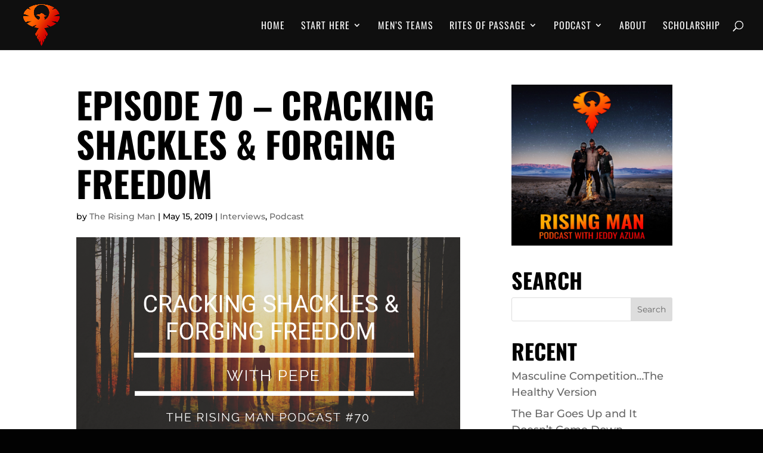

--- FILE ---
content_type: text/css
request_url: https://risingman.org/wp-content/et-cache/1197/et-core-unified-1197.min.css?ver=1749752899
body_size: 899
content:
body{overflow-x:hidden!important}p{padding-bottom:10px}h1,h3,h4,h6{text-transform:uppercase}.animated-type .dsm-typing{background:linear-gradient(-45deg,#ff6b00,#E09900,#ff6b00,#d82700);-webkit-background-clip:text;-webkit-text-fill-color:transparent;background-size:300%;animation:dsm-animated-gradient-flow 8s ease-in-out infinite;-webkit-animation:dsm-animated-gradient-flow 8s ease-in-out infinite}.team-member .et_pb_team_member_image{max-width:200px;margin:auto;margin-bottom:20px}.label.menu-item>a::after{width:auto;height:auto;transform:none;color:#fff;background-image:linear-gradient(-45deg,#ff6b00,#d82700,#ff6b00,#E09900);padding-right:5px;padding-left:5px;margin-left:2px;font-size:10px;border-radius:2px;content:"NEW";border:none;position:relative;top:-12px;left:-1px}.underline-small{padding:0px 3px;display:inline-block;line-height:0.8em;border-bottom:8px;border-style:solid;-moz-border-image:-moz-linear-gradient(to bottom right,red 50%,orange 100%);-webkit-border-image:-webkit-linear-gradient(to bottom right,red 50%,orange 100%);border-image:linear-gradient(to bottom right,red 50%,orange 100%);-webkit-border-image-slice:2;border-image-slice:2}.rounded-gradient-border{position:relative;border:4px solid transparent;border-radius:10px;background-clip:padding-box}.rounded-gradient-border::after{position:absolute;top:-4px;bottom:-4px;left:-4px;right:-4px;background:linear-gradient(red,orange);content:'';z-index:-1;border-radius:10px}.et_pb_audio_cover_art{background-size:contain}.container::before{display:none}.single-project div#left-area{width:700px}.single-project div#sidebar{width:300px}.single-post div#left-area{width:700px}.single-post div#sidebar{width:300px}.archive div#left-area{width:700px}.archive div#sidebar{width:300px}.search div#left-area{width:700px}.search div#sidebar{width:300px}@media only screen
and (min-width:981px)
and (max-width:1100px){.single-project div#left-area{width:630px}.single-project div#sidebar{width:240px}.single-post div#left-area{width:630px}.single-post div#sidebar{width:240px}.archive div#left-area{width:630px}.archive div#sidebar{width:240px}.search div#left-area{width:630px}.search div#sidebar{width:240px}}@media only screen and (max-width :980px){.single-project div#left-area{width:700px}.single-project div#sidebar{width:700px}.single-post div#left-area{width:700px}.single-post div#sidebar{width:700px}.archive div#left-area{width:700px}.archive div#sidebar{width:700px}.search div#left-area{width:700px}.search div#sidebar{width:700px}}@media only screen and (max-width:767px){.single-project div#left-area{width:400px}.single-project div#sidebar{width:270px}.single-post div#left-area{width:400px}.single-post div#sidebar{width:270px}.archive div#left-area{width:400px}.archive div#sidebar{width:270px}.search div#left-area{width:400px}.search div#sidebar{width:270px}}@media only screen and (max-width:479px){.single-post div#left-area{width:280px}.single-project div#left-area{width:280px}.single-project div#sidebar{width:280px}.single-post div#sidebar{width:280px}.archive div#left-area{width:280px}.archive div#sidebar{width:280px}.search div#left-area{width:280px}.search div#sidebar{width:280px}}.et_social_googleplus{display:none!important}.et_pb_newsletter_button.et_pb_button:hover>.et_pb_newsletter_button_text{color:#fff!important}.et_pb_newsletter_button.et_pb_button{transition:none!important}.woocommerce-cart-form .button{color:#f00!important}a.checkout-button.button.alt.wc-forward{color:#f00}.shipping-calculator-form .button{color:#f00!important}.et_pb_equal_columns>.et_pb_column{margin-top:auto;margin-bottom:auto}.footer-padding{padding-left:1rem;padding-right:1rem}#footer-info{float:none!important;text-align:center!important}#footer-info a{text-align:center!important}.fa-beat{animation:fa-beat 5s ease infinite;color:#ff5f73}.fa-beat-white{animation:fa-beat 5s ease infinite;color:#fff!important}@keyframes fa-beat{0%{transform:scale(1)}5%{transform:scale(1.25)}20%{transform:scale(1)}30%{transform:scale(1)}35%{transform:scale(1.25)}50%{transform:scale(1)}55%{transform:scale(1.25)}70%{transform:scale(1)}}.lwp-message-color .et-pb-contact-message p{color:#ffffff}